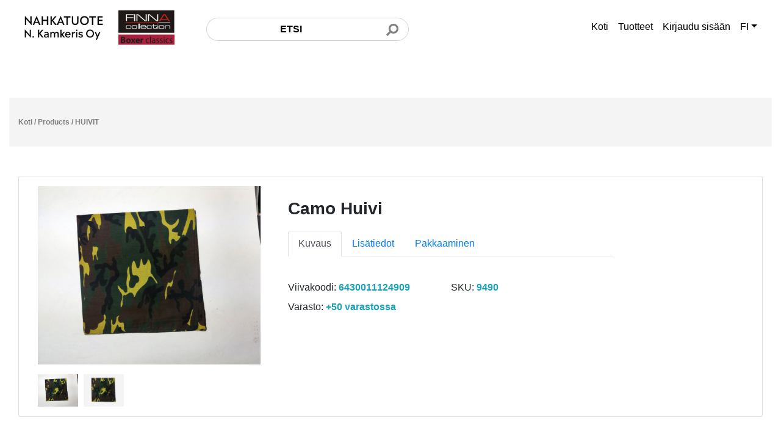

--- FILE ---
content_type: text/html; charset=UTF-8
request_url: https://store.boxerclub.fi/product/1466
body_size: 7226
content:
<!DOCTYPE html>
<html>
<head>
    <meta charset="utf-8"/>    <!-- <meta name="viewport" content="width=device-width, initial-scale=1.0"> -->
    <meta name="viewport" content="width=device-width, initial-scale=1, maximum-scale=1">
    <title>
        Boxerclub    </title>

            <link href="https://store.boxerclub.fi/img/settings/favicon_1628143302_99421.ico" type="image/x-icon" rel="icon"/><link href="https://store.boxerclub.fi/img/settings/favicon_1628143302_99421.ico" type="image/x-icon" rel="shortcut icon"/>    
    <link rel="stylesheet" href="/css/bootstrap.min.css?1574944735"/>    <link rel="stylesheet" href="/css/font-awesome/css/all.min.css?1576034611"/>    <link rel="stylesheet" href="/veniz/css/bootstrap-datepicker.min.css?1661312157"/>    <link rel="stylesheet" href="/css/admin/toastr.min.css?1576034610"/>    <link rel="stylesheet" href="/css/select2.min.css?1576034842"/>    <link rel="stylesheet" href="/css/flags.css?1579804278"/>    <link rel="stylesheet" href="/veniz/css/style.css?1739279461"/>
    <script src="/js/jquery.min.js?1576034858"></script>    <script src="/js/popper.min.js?1576034858"></script>    <script src="/js/bootstrap.min.js?1574944735"></script>    <script src="/js/select2.full.min.js?1576034859"></script>    <link rel="stylesheet" href="/css/select2-bootstrap4.min.css?1583256759"/>    <script src="/veniz/js/bootstrap-datepicker.min.js?1661312157"></script>    <script src="/veniz/js/bootstrap-datepicker.fi.min.js?1661312157"></script>    <script src="/js/admin/toastr.min.js?1576034856"></script>    <script src="/js/admin/toastr_settings.js?1576034856"></script>    <script src="/js/jquery.elevatezoom.js?1576034858"></script>
    
        </head>

<script type="text/javascript">var isMobile = "0"</script>

<style type="text/css">
    .navbar-custom {
                    background-color: #ffffff !important;
            }

    .navbar-light .navbar-nav .nav-link {
                    color: black !important;
            }
</style>

<body>
    <!-- navigation -->
    <div class="navbar-wrapper">
        <nav class="navbar navbar-expand-lg navbar-light fixed-top navbar-custom">
          <div class="container" style="">
            <a href="/products?category=3" class="navbar-brand"><img src="/img/settings/kamkeris-logo1_1628143302_391191.jpg?1628143302" height="66" alt="logo"/></a>
            <button class="navbar-toggler" type="button" data-toggle="collapse" data-target="#navbar" aria-controls="navbar" aria-expanded="false" aria-label="Toggle navigation">
              <span class="navbar-toggler-icon"></span>
            </button>

            <div class="collapse navbar-collapse center" id="navbar">
                <form method="get" accept-charset="utf-8" class="form-inline col-md-5 mt-2" action="/products">                    <div class="input-group col-md-12">
                        <input type="text" name="search" placeholder="Etsi" class="form-control" id="search" value=""/>                        <div class="input-group-append" style="border-top-right-radius: 50px; border-bottom-right-radius: 50px;">
                            <button type="submit" class="btn btn-outline-secondary" style="height: 100%; border-top-right-radius: 50px; border-bottom-right-radius: 50px;"><span class="fa fa-search"></span></button>                        </div>
                    </div>
                </form>
                <ul class="navbar-nav ml-auto">
                    <li class="">
                        <a href="/" class="nav-link">Koti</a>                    </li>
                    <li class="">
                        <a href="/products?category=3" class="nav-link">Tuotteet</a>                    </li>

                    <!-- USER AREA -->
                                          <li class="">
                        <a href="/users/login" class="nav-link">Kirjaudu sisään</a>                      </li>

                        <!-- language selection -->
                        <li class="nav-item dropdown"> 
                                                                                            <!-- visitor has language set -->
                                <a class="nav-link dropdown-toggle" id="dropdown09" data-toggle="dropdown" aria-haspopup="true" aria-expanded="false"><span> </span> FI</a>
                            
                            <div class="dropdown-menu" aria-labelledby="dropdown09">
                                                                    <!-- if visitor has language set don't show the set language in menu -->
                                                                                                                                                                                    <!-- if visitor has language set don't show the set language in menu -->
                                                                                                                        
                                            <a href="/users/change-lang/en_US" class="dropdown-item">EN</a>                                                                                                                                                <!-- if visitor has language set don't show the set language in menu -->
                                                                                                                        
                                            <a href="/users/change-lang/sv-SE" class="dropdown-item">SE</a>                                                                                                                                        </div>
                        </li>
                    
                    <!-- user logged in -->
                                    </ul>
            </div>
        </nav>

            </div> <!-- Navbar wrapper -->

        
    <div class="container" style=" padding-bottom: 15rem;">
        <div class="col-md-12" style="display: none;" id="warning">
            <h4 class="red">Selaimesi ei ole tuettu! Meidän sivustomme ei toimi oikein selaimessasi.</h4><br />
            <p>Käytä yhtä seuraavista: <a href='http://getfirefox.com'>FireFox</a>, <a href='http://www.opera.com/download/'>Opera</a>, <a href='https://www.google.com/intl/fi_fi/chrome/'>Chrome</a>.Kiitos! &nbsp;&nbsp;&nbsp;<a href="#" onClick="document.getElementById('warning').style.display = 'none';"><b>Sulje ikkuna</b></a></p>
        </div>

        <!-- breadcrumbs -->
         <div class="row col-md-12 breadcrumbs no-gutters">
            <div>
                <a href="/" class="breadcrumb-item">Koti</a> / <a href="/products">Products</a> / <a href="/products?category=10" class="current">HUIVIT</a>            </div>
        </div>
        
        
<link rel="stylesheet" href="/css/../lightbox/css/glightbox.min.css?1593910495"/><script src="/js/../lightbox/js/glightbox.min.js?1593910495"></script><script type="text/javascript">var isMobile = "0"</script>

<style type="text/css">
	.quantity-variation {
		width: 30%;
	}

  @media (max-width: 992px) {
  	.quantity-variation {
  		width: 80px !important;
  	}
  }

	.zoomContainer{ z-index: 9999;}
    .zoomWindow{ z-index: 9999;}

	 @media (min-width: 992px) {
		.modal-lg {
		    max-width: 80%;
		}
	}

	.preview {
/*	  display: -webkit-box;
	  display: -webkit-flex;
	  display: -ms-flexbox;
	  display: flex;*/
	  -webkit-box-orient: vertical;
	  -webkit-box-direction: normal;
	  -webkit-flex-direction: column;
	      -ms-flex-direction: column;
	          flex-direction: column; }
	  @media screen and (max-width: 996px) {
	    .preview {
	      margin-bottom: 20px; } }

	.preview-pic {
	  -webkit-box-flex: 1;
	  -webkit-flex-grow: 1;
	      -ms-flex-positive: 1;
	          flex-grow: 1;
	}

	.preview-thumbnail.nav-tabs {
	  border: none;
	  margin-top: 1rem; 
	}

	.preview-thumbnail.nav-tabs li {
	    width: 18%;
	    margin-right: 2.5%;
	}

	.preview-thumbnail.nav-tabs li img {
      max-width: 100%;
      display: block;
	}

	.preview-thumbnail.nav-tabs li a {
      padding: 0;
      margin: 0;
	}

	.preview-thumbnail.nav-tabs li:last-of-type {
	    margin-right: 0;
	}

	.tab-content {
	  overflow: hidden; }
	  .tab-content img {
	    /*width: 100%;*/
	    -webkit-animation-name: opacity;
	            animation-name: opacity;
	    -webkit-animation-duration: .3s;
	            animation-duration: .3s; }

	@media screen and (min-width: 997px) {
	  .wrapper {
	    display: -webkit-box;
	    display: -webkit-flex;
	    display: -ms-flexbox;
	    display: flex; }
		}

    img {
        max-width: 100%;
    }
  }
</style>
	
<!-- for the index page modal -->
<input type="hidden" name="mainProductId" id="main-product-id" value="1466"/>

<div class="col-md-12 col-sm-12">
	<div class="card">
	    <div class="container">
	        <div class="wrapper row p-3">
	            <div class="preview col-md-4 col-sm-12">
	            	<!-- <img id="product-zoom-1466" class="modal-img" style="width: 100%;" src="https://store.boxerclub.fi/img/products/1466/1466/9490.jpg?1730103160" data-zoom-image="https://store.boxerclub.fi/img/products/1466/1466/9490.jpg?1730103160"> -->

					<div class="preview-pic tab-content">
					  <div class="tab-pane active" id="pic-1">
                
			          <a href="https://store.boxerclub.fi/img/products/1466/1466/9490.jpg?1730103160" class="glightbox" id="mainImg" data-type="image">
						  		<img id="main-product-zoom" class="img active-img modal-img" style="width: 100%;" src="https://store.boxerclub.fi/img/products/1466/1466/9490.jpg?1730103160" data-zoom-image="https://store.boxerclub.fi/img/products/1466/1466/9490.jpg?1730103160">
						  	</a>
					   </div>
					</div>

					<ul class="preview-thumbnail nav nav-tabs">
					  <li class="active"><a data-target="#pic-1" data-toggle="tab"><img class="thumb-img" style="width: 100%;" src="https://store.boxerclub.fi/img/products/1466/1466/9490.jpg?1730103160"></a></li>

					 						 							 							 								 			
							  <li><a data-target="#pic-3" data-toggle="tab"><img class="thumb-img" src="https://store.boxerclub.fi/img/products/1466/1466/9490_1_1636025153_103305.jpg?1636025153"/></a></li>
																		</ul>
	            </div>
	            
	            <div class="col-md-6" id="product-info">
	            	<div class="col-md-12 row">
	            		<div class="col-md-10">
	                		<h3 class="product-title">Camo Huivi</h3>
	                			                	</div>

	                		            	</div>

		            <div class="col-md-12" style="display: inline-block;">
		            	<nav>
						  <div class="nav nav-tabs" id="nav-tab" role="tablist">
						    <a class="nav-item nav-link active" id="nav-home-tab" data-toggle="tab" href="#nav-home" role="tab" aria-controls="nav-home" aria-selected="true">Kuvaus</a>
						    <a class="nav-item nav-link" id="nav-add-tab" data-toggle="tab" href="#nav-add-info" role="tab" aria-controls="nav-profile" aria-selected="false">Lisätiedot</a>
						    <a class="nav-item nav-link" id="nav-pack-tab" data-toggle="tab" href="#nav-packaging" role="tab" aria-controls="nav-contact" aria-selected="false">Pakkaaminen</a>
						    <!-- <a class="nav-item nav-link" id="nav-rev-tab" data-toggle="tab" href="#nav-review" role="tab" aria-controls="nav-contact" aria-selected="false">Arvostelut</a> -->
						  </div>
						</nav>
					</div>

					<div class="col-md-12" style="display: inline-block;">
						<div class="tab-content product-info-tabs" id="nav-tabContent">
						<!-- Product description -->
						  	<div class="tab-pane fade show active" id="nav-home" role="tabpanel" aria-labelledby="nav-home-tab">
						  								  									  								  	</div>

						<!-- Additional info -->
							<div class="tab-pane fade" id="nav-add-info" role="tabpanel" aria-labelledby="nav-profile-tab">
																	
																					<p><b>Väri:</b> Vihreä<p>
																																					
																					<p><b>MERKKI:</b> Boxer Classics<p>
																																					
																					<p><b>KUOSI:</b> EI<p>
																																					
																					<p><b>MALLI:</b> Boxer Classics<p>
																																					
																					<p><b>GEN:</b> N<p>
																												
								<p><b>Pienin tilauskoko:</b> 6<p>

								 
                
							</div>
							  <div class="tab-pane fade" id="nav-packaging" role="tabpanel" aria-labelledby="nav-contact-tab">
							  																																																																																													  </div>
						</div>
					</div>

	                <div class="col-md-12 row">
										<span class="col-md-6">Viivakoodi: <span class="font-weight-bold text-info">6430011124909</span></span>

		                <span class="col-md-6">SKU: <span class="font-weight-bold text-info">9490</span></span>

		                <span class="col-md-6 mt-2">Varasto:
		                	<span class="font-weight-bold text-info">+50 varastossa</span>
		            		</span>

	                  
			            		                			                				                			                		            </div>

		            			            <div class="col-md-6">
			            	
			            				            </div>
			        	            </div>
	        </div>
	    </div>
	</div>

	<div class="col-md-12 col-sm-12 mt-3">
			</div>

	<!-- releated products -->
	</div>

<!-- state for modal -->
<input type="hidden" name="isInCart" id="is-in-cart" value="0"/>

<script>
// function showImage(imgs) {
//   var imgContainer = document.getElementById("image-container");
//   imgContainer.src = imgs;
// }

// if window is bigger than 1366 init zoom
if($(window).width() > 1366 && isMobile === "0") {
    var images = document.querySelectorAll('.img');

    for (var i = 0, len = images.length; i < len; i++) {
        var img = images[i];
        // console.log(img)
      
        $('#'+img.id).elevateZoom({scrollZoom: true, zoomType: 'window', responsive: true});
    }
}

$('.card').change('.add-to-cart', function(e) {
  updateQuantity(this);
});

// updates the quantity to the nearest step
function updateQuantity(quantityInput) {
	var $row = $(quantityInput).closest("div")
	var id = $row.find('.quantity');
	var step = parseInt(id.attr('max'));
	var original = parseInt(id.attr('min'));
    var skipSteps = ""

    if(step < 1 || skipSteps > 0) {
    	step = 1;
  	}

	var split = (id.val() / step);
	if ((split % 1) <= 0.49) {
	  	var amount = Math.floor(split);
	} else {
	  var amount = Math.ceil(split);
	}

	amount = amount * step;
	
	if (amount === 0 || !amount) {
	   id.val(original);
	} else {
	  id.val(amount);
	}
}

//increace step amount
$('.quantity-right-plus').click(function(e){
    e.preventDefault();

    var increase = $(this).attr('id');
    //id of input
    var id = increase.split("-").pop();
    id = $( '#quantity-' + id );
    
    var quantity = parseInt(id.val());
    var step = parseInt(id.attr('max'));
    var skipSteps = ""

    if(step < 1 || skipSteps > 0) {
      step = 1;
    }

    id.val(quantity + step);
});

//decrease step amount
$('.quantity-left-minus').click(function(e){
    var increase = $(this).attr('id');
    var id = increase.split("-").pop();
    //id of input
    id = $( '#quantity-' + id );

    e.preventDefault();
    // Get the field name
    var quantity = parseInt(id.val());
    var def = parseInt(id.attr('min'));
    var step = parseInt(id.attr('max'));
    var skipSteps = ""

    if(step < 1 || skipSteps > 0) {
      step = 1;
    }

    //Dont let value decrease under default value
    if (quantity === step) {
         id.val(step);
    } else if ((quantity - step) < 0) {
    //return original value if input is 0
        id.val(def);
    } else {
        id.val(quantity - step);
    }
    
});

// ADD PRODUCT TO CART
$('.add-to-cart').on('click', function(e) {
  // e.preventDefault();
  var $row = $(this).closest("div");
  var card = $(this).closest(".card");
  var qty = $row.find('.quantity').val();
  var productID = $row.find('.product-ID').val();
  var price = card.find('.card-price').text();

  var addToCart = addProductToCart(productID, qty, price);

  addToCart.done(function (data) {
    // DONE
    var response = data.response

    if(response.success) {
        toastr.success(response.message);
        // $("span.cartItems").html(__d('veniz', '<strong>You have ') + response.items + __d('veniz', ' item(s) in your cart</strong>'))
        $("span.cartItems").html("<strong>" + response.items + " tuotteita ostoskorissasi");
        $('#is-in-cart').val('1');
    } else {
        toastr.error(response.message);
    }
  });
});

$('.add-to-cart-variation').on('click', function(e) {
  // e.preventDefault();
  var $row = $(this).closest("div");
  var $button = $(event.target);
  // var card = $(this).closest(".card");
  var qty = $row.find('.quantity').val();
  var productID = $row.find('.product-ID').val();
  var price = 0;

  // var price = card.find('.card-price').text();

  var addToCart = addProductToCart(productID, qty, price);

  addToCart.done(function (data) {
    // DONE
    var response = data.response

    if(response.success) {
		let icon = $row.find("i");

		if(icon.attr('class').includes('fa-shopping-bag')) {
			icon.removeClass('fa-shopping-bag');
			icon.addClass('fa-shopping-cart');
			$row.find('.add-to-cart-variation').attr('style','background: lime; color: black;');
		}
    	
        toastr.success(response.message);
        // $("span.cartItems").html(__d('veniz', '<strong>You have ') + response.items + __d('veniz', ' item(s) in your cart</strong>'))
        $("span.cartItems").html("<strong>" + response.items + " tuotteita ostoskorissasi");
        $('#is-in-cart').val('1');
    } else {
        toastr.error(response.message);
    }
  });
});

// add multiple to cart
$('#addMultipleToCart').on('click', function(e) {
	var qty = $(document).find('#selectMultipleVariations').val();
	var rows = $(document).find('#variation-table tr');
	var rows = $('#variation-table').find('input[type="checkbox"]:checked')
	var productID = 0;
	var price = 0;

	for (i = 0; i < rows.length; i++) {
		productID = rows[i].value;

		var addToCart = addProductToCart(productID, qty, price);

		addToCart.done(function (data) {
			// DONE
			var response = data.response

			if(response.success) {
			    toastr.success(response.message);
			    // $("span.cartItems").html(__d('veniz', '<strong>You have ') + response.items + __d('veniz', ' item(s) in your cart</strong>'))
			    $("span.cartItems").html("<strong>" + response.items + " tuotteita ostoskorissasi");
			} else {
			    toastr.error(response.message);
			}
		});
	}
});

function addProductToCart(product, qty, price) {
    var csrfToken = "be11f451bda22cca2b9449ba24a51d46066f1d59a32459f183ec3a0acf7a838fa5b561bd35145b89d7ce885e22d5e6798c1281c3e5520e704fe16a728216cc9a";
    return $.ajax({
        type: "POST",
        url: '/carts/add.json',
        data: {product, qty, price},
        headers: {
            'X-CSRF-Token': csrfToken
        },
    });
}

$('.relatedItem').click(function(e) {
    var id = $(this).attr('id')
    id = id.split("product-").pop();
    var createUrl = "/product"
    createUrl = createUrl + '/' + id
	window.location.href = createUrl
})

// init lightbox
var lightbox = GLightbox({
    startAt: 0,
    // width: '100%',
    // height: '100%',
    zoomable: true,
    elements: [
                    {
                'href': 'https://store.boxerclub.fi/img/products/1466/1466/9490.jpg?1730103160',
                'type': 'image',
                'content': false,
                'descPosition': 'bottom',
                'description': '',
                'effect': '',
                'title': '',
            },
                    {
                'href': 'https://store.boxerclub.fi/img/products/1466/1466/9490_1_1636025153_103305.jpg?1636025153',
                'type': 'image',
                'content': false,
                'descPosition': 'bottom',
                'description': '',
                'effect': '',
                'title': '',
            },
            ],
});


lightbox.elements.forEach(clearEmptys)

// clear the empty urls from lightbox array
function clearEmptys(item, index, object) {
    if(!item.href) {
        object.splice(index, 1);
    }
}

// remove dumpicate urls from lightbox
function removeDuplicates(originalArray, prop) {
     var newArray = [];
     var lookupObject  = {};

     for(var i in originalArray) {
        lookupObject[originalArray[i][prop]] = originalArray[i];
     }

     for(i in lookupObject) {
         newArray.push(lookupObject[i]);
     }
      return newArray;
 }

lightbox.elements = removeDuplicates(lightbox.elements, "href");

// on right click open the image to new tab
$(document).on('contextmenu', '.zoomContainer', function(e) {
    e.preventDefault(); //Prevent defaults
    var url = $(this).find(".zoomWindow").css('background-image');
    url = url.replace('url("','');
    url = url.replace('")','');
    window.open(url);
})

// image switch
$(".thumb-img").on('click', function(e) {
	// console.log($('#main-product-zoom').find('.zoomContainer'))
    // Update source for images
    $('#main-product-zoom').attr('src', $(this).attr('src'));
    $('#main-product-zoom').data('zoom-image', $(this).attr('src'));

    // Remove old instance od EZ
    if($(window).width() > 1366 && isMobile === "0") {
    	$('.zoomContainer').remove();

			$('#main-product-zoom').elevateZoom({
			   responsive: true,
			   scrollZoom: true,
			   zoomType: "window", 
			});
    }

    // switch img for lightbox
    window.url = $(this).attr('src');

    // check active image
    lightbox.elements.forEach(function(item, index, object) {
        if(item.href == url) {
            lightbox.settings.startAt = index;
        }
    })

    $('#mainImg').attr('href', $(this).attr('src'));
});
</script>    </div>

    <footer>
        <div class="row footer" style="padding-top: 2rem; margin: 0;" >
            <div class="col-md-12" style="text-align: center;">
                                    <p>Tekijänoikeus 2026, Kaikki oikeudet pidätetään Nahkatuote N. Kamkeris Oy                            </div>
        </div>
    </footer>
</body>
</html>


<script type="text/javascript">
    // IE check
    var ua = window.navigator.userAgent;
    var isIE = /MSIE|Trident/.test(ua);

    if (isIE) {
      document.getElementById('warning').style.display = "";
    }

    function changeALVStatus(data, type) {
        var csrfToken = "be11f451bda22cca2b9449ba24a51d46066f1d59a32459f183ec3a0acf7a838fa5b561bd35145b89d7ce885e22d5e6798c1281c3e5520e704fe16a728216cc9a";
        return $.ajax({
            type: "POST",
            url: '/users/show-a-l-v.json',
            data: {data, type},
            headers: {
                'X-CSRF-Token': csrfToken
            },
        });
    }

    function changeStepStatus(status) {
        var csrfToken = "be11f451bda22cca2b9449ba24a51d46066f1d59a32459f183ec3a0acf7a838fa5b561bd35145b89d7ce885e22d5e6798c1281c3e5520e704fe16a728216cc9a";
        return $.ajax({
            type: "POST",
            url: '/users/change-step.json',
            data: {status},
            headers: {
                'X-CSRF-Token': csrfToken
            },
        });
    }

    function changeMeStatus(status) {
        var csrfToken = "be11f451bda22cca2b9449ba24a51d46066f1d59a32459f183ec3a0acf7a838fa5b561bd35145b89d7ce885e22d5e6798c1281c3e5520e704fe16a728216cc9a";
        return $.ajax({
            type: "POST",
            url: '/users/change-me.json',
            data: {status},
            headers: {
                'X-CSRF-Token': csrfToken
            },
        });
    }

    function changePricesStatus(status) {
        var csrfToken = "be11f451bda22cca2b9449ba24a51d46066f1d59a32459f183ec3a0acf7a838fa5b561bd35145b89d7ce885e22d5e6798c1281c3e5520e704fe16a728216cc9a";
        return $.ajax({
            type: "POST",
            url: "/users/change-prices-status.json",
            data: {status},
            headers: {
                'X-CSRF-Token': csrfToken
            },
        });
    }

    $('.ALVcheckbox').on('change', function() { // on change of state
        var showALV = 0;

       if(this.checked) {
            showALV = 1;
        } else {
            showALV = 0;
        }

        var alvStatus = changeALVStatus(showALV, 'vat');

        alvStatus.done(function(data) {
            location.reload();
        });
    })

    $('.grossCheckbox').on('change', function(){ // on change of state
        var showGross = 0;

       if(this.checked) {
            showGross = 1;
        } else {
            showGross = 0;
        }

        var grossStatus = changeALVStatus(showGross, 'gross');

        grossStatus.done(function(data) {
            location.reload();
        });
    })

    
    $('.priceStatusCheckbox').on('change', function(){ // on change of state
        var hidePrices = 0;

       if(this.checked) {
            hidePrices = 1;
        } else {
            hidePrices = 0;
        }

        var pricesStatus = changePricesStatus(hidePrices);

        pricesStatus.done(function(data) {
            location.reload();
        });
    })

    </script>


--- FILE ---
content_type: application/javascript
request_url: https://store.boxerclub.fi/js/admin/toastr_settings.js?1576034856
body_size: 270
content:
// NOTIFICATION SETTINGS
toastr.options = {
"closeButton": true,
"debug": false,
"newestOnTop": false,
"progressBar": false,
// "positionClass": "md-toast-top-right",
"preventDuplicates": false,
"onclick": null,
"showDuration": 800,
"hideDuration": 1000,
"timeOut": 5000,
"extendedTimeOut": 1000,
"showEasing": "swing",
"hideEasing": "linear",
"showMethod": "fadeIn",
"hideMethod": "fadeOut"
}